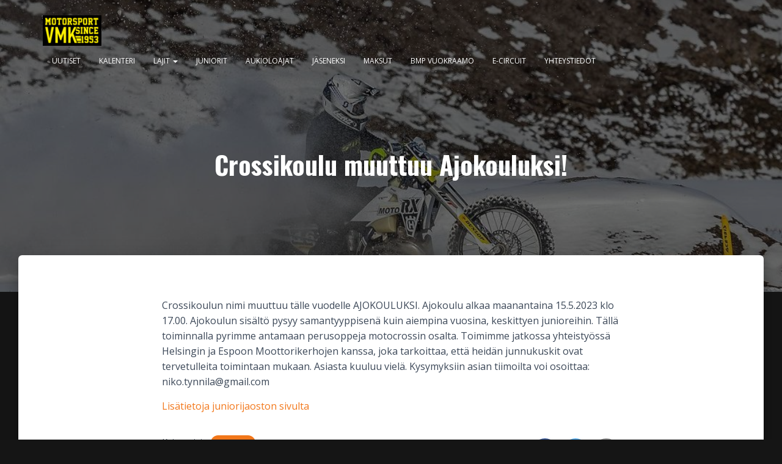

--- FILE ---
content_type: text/html; charset=UTF-8
request_url: https://www.vantaanmoottorikerho.fi/2023/05/05/crossikoulu-muuttuu-ajokouluksi/
body_size: 13593
content:
<!DOCTYPE html>
<html lang="fi">

<head>
	<meta charset='UTF-8'>
	<meta name="viewport" content="width=device-width, initial-scale=1">
	<link rel="profile" href="http://gmpg.org/xfn/11">
		<title>Crossikoulu muuttuu Ajokouluksi! &#8211; Vantaan Moottorikerho</title>
<meta name='robots' content='max-image-preview:large' />
	<style>img:is([sizes="auto" i], [sizes^="auto," i]) { contain-intrinsic-size: 3000px 1500px }</style>
	<link rel='dns-prefetch' href='//fonts.googleapis.com' />
<link rel="alternate" type="application/rss+xml" title="Vantaan Moottorikerho &raquo; syöte" href="https://www.vantaanmoottorikerho.fi/feed/" />
<link rel="alternate" type="application/rss+xml" title="Vantaan Moottorikerho &raquo; kommenttien syöte" href="https://www.vantaanmoottorikerho.fi/comments/feed/" />
<script type="text/javascript">
/* <![CDATA[ */
window._wpemojiSettings = {"baseUrl":"https:\/\/s.w.org\/images\/core\/emoji\/16.0.1\/72x72\/","ext":".png","svgUrl":"https:\/\/s.w.org\/images\/core\/emoji\/16.0.1\/svg\/","svgExt":".svg","source":{"concatemoji":"https:\/\/www.vantaanmoottorikerho.fi\/wp-includes\/js\/wp-emoji-release.min.js?ver=6.8.3"}};
/*! This file is auto-generated */
!function(s,n){var o,i,e;function c(e){try{var t={supportTests:e,timestamp:(new Date).valueOf()};sessionStorage.setItem(o,JSON.stringify(t))}catch(e){}}function p(e,t,n){e.clearRect(0,0,e.canvas.width,e.canvas.height),e.fillText(t,0,0);var t=new Uint32Array(e.getImageData(0,0,e.canvas.width,e.canvas.height).data),a=(e.clearRect(0,0,e.canvas.width,e.canvas.height),e.fillText(n,0,0),new Uint32Array(e.getImageData(0,0,e.canvas.width,e.canvas.height).data));return t.every(function(e,t){return e===a[t]})}function u(e,t){e.clearRect(0,0,e.canvas.width,e.canvas.height),e.fillText(t,0,0);for(var n=e.getImageData(16,16,1,1),a=0;a<n.data.length;a++)if(0!==n.data[a])return!1;return!0}function f(e,t,n,a){switch(t){case"flag":return n(e,"\ud83c\udff3\ufe0f\u200d\u26a7\ufe0f","\ud83c\udff3\ufe0f\u200b\u26a7\ufe0f")?!1:!n(e,"\ud83c\udde8\ud83c\uddf6","\ud83c\udde8\u200b\ud83c\uddf6")&&!n(e,"\ud83c\udff4\udb40\udc67\udb40\udc62\udb40\udc65\udb40\udc6e\udb40\udc67\udb40\udc7f","\ud83c\udff4\u200b\udb40\udc67\u200b\udb40\udc62\u200b\udb40\udc65\u200b\udb40\udc6e\u200b\udb40\udc67\u200b\udb40\udc7f");case"emoji":return!a(e,"\ud83e\udedf")}return!1}function g(e,t,n,a){var r="undefined"!=typeof WorkerGlobalScope&&self instanceof WorkerGlobalScope?new OffscreenCanvas(300,150):s.createElement("canvas"),o=r.getContext("2d",{willReadFrequently:!0}),i=(o.textBaseline="top",o.font="600 32px Arial",{});return e.forEach(function(e){i[e]=t(o,e,n,a)}),i}function t(e){var t=s.createElement("script");t.src=e,t.defer=!0,s.head.appendChild(t)}"undefined"!=typeof Promise&&(o="wpEmojiSettingsSupports",i=["flag","emoji"],n.supports={everything:!0,everythingExceptFlag:!0},e=new Promise(function(e){s.addEventListener("DOMContentLoaded",e,{once:!0})}),new Promise(function(t){var n=function(){try{var e=JSON.parse(sessionStorage.getItem(o));if("object"==typeof e&&"number"==typeof e.timestamp&&(new Date).valueOf()<e.timestamp+604800&&"object"==typeof e.supportTests)return e.supportTests}catch(e){}return null}();if(!n){if("undefined"!=typeof Worker&&"undefined"!=typeof OffscreenCanvas&&"undefined"!=typeof URL&&URL.createObjectURL&&"undefined"!=typeof Blob)try{var e="postMessage("+g.toString()+"("+[JSON.stringify(i),f.toString(),p.toString(),u.toString()].join(",")+"));",a=new Blob([e],{type:"text/javascript"}),r=new Worker(URL.createObjectURL(a),{name:"wpTestEmojiSupports"});return void(r.onmessage=function(e){c(n=e.data),r.terminate(),t(n)})}catch(e){}c(n=g(i,f,p,u))}t(n)}).then(function(e){for(var t in e)n.supports[t]=e[t],n.supports.everything=n.supports.everything&&n.supports[t],"flag"!==t&&(n.supports.everythingExceptFlag=n.supports.everythingExceptFlag&&n.supports[t]);n.supports.everythingExceptFlag=n.supports.everythingExceptFlag&&!n.supports.flag,n.DOMReady=!1,n.readyCallback=function(){n.DOMReady=!0}}).then(function(){return e}).then(function(){var e;n.supports.everything||(n.readyCallback(),(e=n.source||{}).concatemoji?t(e.concatemoji):e.wpemoji&&e.twemoji&&(t(e.twemoji),t(e.wpemoji)))}))}((window,document),window._wpemojiSettings);
/* ]]> */
</script>
<style id='wp-emoji-styles-inline-css' type='text/css'>

	img.wp-smiley, img.emoji {
		display: inline !important;
		border: none !important;
		box-shadow: none !important;
		height: 1em !important;
		width: 1em !important;
		margin: 0 0.07em !important;
		vertical-align: -0.1em !important;
		background: none !important;
		padding: 0 !important;
	}
</style>
<link rel='stylesheet' id='wp-block-library-css' href='https://www.vantaanmoottorikerho.fi/wp-includes/css/dist/block-library/style.min.css?ver=6.8.3' type='text/css' media='all' />
<style id='classic-theme-styles-inline-css' type='text/css'>
/*! This file is auto-generated */
.wp-block-button__link{color:#fff;background-color:#32373c;border-radius:9999px;box-shadow:none;text-decoration:none;padding:calc(.667em + 2px) calc(1.333em + 2px);font-size:1.125em}.wp-block-file__button{background:#32373c;color:#fff;text-decoration:none}
</style>
<style id='global-styles-inline-css' type='text/css'>
:root{--wp--preset--aspect-ratio--square: 1;--wp--preset--aspect-ratio--4-3: 4/3;--wp--preset--aspect-ratio--3-4: 3/4;--wp--preset--aspect-ratio--3-2: 3/2;--wp--preset--aspect-ratio--2-3: 2/3;--wp--preset--aspect-ratio--16-9: 16/9;--wp--preset--aspect-ratio--9-16: 9/16;--wp--preset--color--black: #000000;--wp--preset--color--cyan-bluish-gray: #abb8c3;--wp--preset--color--white: #ffffff;--wp--preset--color--pale-pink: #f78da7;--wp--preset--color--vivid-red: #cf2e2e;--wp--preset--color--luminous-vivid-orange: #ff6900;--wp--preset--color--luminous-vivid-amber: #fcb900;--wp--preset--color--light-green-cyan: #7bdcb5;--wp--preset--color--vivid-green-cyan: #00d084;--wp--preset--color--pale-cyan-blue: #8ed1fc;--wp--preset--color--vivid-cyan-blue: #0693e3;--wp--preset--color--vivid-purple: #9b51e0;--wp--preset--color--accent: #f2771a;--wp--preset--color--background-color: #151515;--wp--preset--color--header-gradient: #a81d84;--wp--preset--gradient--vivid-cyan-blue-to-vivid-purple: linear-gradient(135deg,rgba(6,147,227,1) 0%,rgb(155,81,224) 100%);--wp--preset--gradient--light-green-cyan-to-vivid-green-cyan: linear-gradient(135deg,rgb(122,220,180) 0%,rgb(0,208,130) 100%);--wp--preset--gradient--luminous-vivid-amber-to-luminous-vivid-orange: linear-gradient(135deg,rgba(252,185,0,1) 0%,rgba(255,105,0,1) 100%);--wp--preset--gradient--luminous-vivid-orange-to-vivid-red: linear-gradient(135deg,rgba(255,105,0,1) 0%,rgb(207,46,46) 100%);--wp--preset--gradient--very-light-gray-to-cyan-bluish-gray: linear-gradient(135deg,rgb(238,238,238) 0%,rgb(169,184,195) 100%);--wp--preset--gradient--cool-to-warm-spectrum: linear-gradient(135deg,rgb(74,234,220) 0%,rgb(151,120,209) 20%,rgb(207,42,186) 40%,rgb(238,44,130) 60%,rgb(251,105,98) 80%,rgb(254,248,76) 100%);--wp--preset--gradient--blush-light-purple: linear-gradient(135deg,rgb(255,206,236) 0%,rgb(152,150,240) 100%);--wp--preset--gradient--blush-bordeaux: linear-gradient(135deg,rgb(254,205,165) 0%,rgb(254,45,45) 50%,rgb(107,0,62) 100%);--wp--preset--gradient--luminous-dusk: linear-gradient(135deg,rgb(255,203,112) 0%,rgb(199,81,192) 50%,rgb(65,88,208) 100%);--wp--preset--gradient--pale-ocean: linear-gradient(135deg,rgb(255,245,203) 0%,rgb(182,227,212) 50%,rgb(51,167,181) 100%);--wp--preset--gradient--electric-grass: linear-gradient(135deg,rgb(202,248,128) 0%,rgb(113,206,126) 100%);--wp--preset--gradient--midnight: linear-gradient(135deg,rgb(2,3,129) 0%,rgb(40,116,252) 100%);--wp--preset--font-size--small: 13px;--wp--preset--font-size--medium: 20px;--wp--preset--font-size--large: 36px;--wp--preset--font-size--x-large: 42px;--wp--preset--spacing--20: 0.44rem;--wp--preset--spacing--30: 0.67rem;--wp--preset--spacing--40: 1rem;--wp--preset--spacing--50: 1.5rem;--wp--preset--spacing--60: 2.25rem;--wp--preset--spacing--70: 3.38rem;--wp--preset--spacing--80: 5.06rem;--wp--preset--shadow--natural: 6px 6px 9px rgba(0, 0, 0, 0.2);--wp--preset--shadow--deep: 12px 12px 50px rgba(0, 0, 0, 0.4);--wp--preset--shadow--sharp: 6px 6px 0px rgba(0, 0, 0, 0.2);--wp--preset--shadow--outlined: 6px 6px 0px -3px rgba(255, 255, 255, 1), 6px 6px rgba(0, 0, 0, 1);--wp--preset--shadow--crisp: 6px 6px 0px rgba(0, 0, 0, 1);}:root :where(.is-layout-flow) > :first-child{margin-block-start: 0;}:root :where(.is-layout-flow) > :last-child{margin-block-end: 0;}:root :where(.is-layout-flow) > *{margin-block-start: 24px;margin-block-end: 0;}:root :where(.is-layout-constrained) > :first-child{margin-block-start: 0;}:root :where(.is-layout-constrained) > :last-child{margin-block-end: 0;}:root :where(.is-layout-constrained) > *{margin-block-start: 24px;margin-block-end: 0;}:root :where(.is-layout-flex){gap: 24px;}:root :where(.is-layout-grid){gap: 24px;}body .is-layout-flex{display: flex;}.is-layout-flex{flex-wrap: wrap;align-items: center;}.is-layout-flex > :is(*, div){margin: 0;}body .is-layout-grid{display: grid;}.is-layout-grid > :is(*, div){margin: 0;}.has-black-color{color: var(--wp--preset--color--black) !important;}.has-cyan-bluish-gray-color{color: var(--wp--preset--color--cyan-bluish-gray) !important;}.has-white-color{color: var(--wp--preset--color--white) !important;}.has-pale-pink-color{color: var(--wp--preset--color--pale-pink) !important;}.has-vivid-red-color{color: var(--wp--preset--color--vivid-red) !important;}.has-luminous-vivid-orange-color{color: var(--wp--preset--color--luminous-vivid-orange) !important;}.has-luminous-vivid-amber-color{color: var(--wp--preset--color--luminous-vivid-amber) !important;}.has-light-green-cyan-color{color: var(--wp--preset--color--light-green-cyan) !important;}.has-vivid-green-cyan-color{color: var(--wp--preset--color--vivid-green-cyan) !important;}.has-pale-cyan-blue-color{color: var(--wp--preset--color--pale-cyan-blue) !important;}.has-vivid-cyan-blue-color{color: var(--wp--preset--color--vivid-cyan-blue) !important;}.has-vivid-purple-color{color: var(--wp--preset--color--vivid-purple) !important;}.has-accent-color{color: var(--wp--preset--color--accent) !important;}.has-background-color-color{color: var(--wp--preset--color--background-color) !important;}.has-header-gradient-color{color: var(--wp--preset--color--header-gradient) !important;}.has-black-background-color{background-color: var(--wp--preset--color--black) !important;}.has-cyan-bluish-gray-background-color{background-color: var(--wp--preset--color--cyan-bluish-gray) !important;}.has-white-background-color{background-color: var(--wp--preset--color--white) !important;}.has-pale-pink-background-color{background-color: var(--wp--preset--color--pale-pink) !important;}.has-vivid-red-background-color{background-color: var(--wp--preset--color--vivid-red) !important;}.has-luminous-vivid-orange-background-color{background-color: var(--wp--preset--color--luminous-vivid-orange) !important;}.has-luminous-vivid-amber-background-color{background-color: var(--wp--preset--color--luminous-vivid-amber) !important;}.has-light-green-cyan-background-color{background-color: var(--wp--preset--color--light-green-cyan) !important;}.has-vivid-green-cyan-background-color{background-color: var(--wp--preset--color--vivid-green-cyan) !important;}.has-pale-cyan-blue-background-color{background-color: var(--wp--preset--color--pale-cyan-blue) !important;}.has-vivid-cyan-blue-background-color{background-color: var(--wp--preset--color--vivid-cyan-blue) !important;}.has-vivid-purple-background-color{background-color: var(--wp--preset--color--vivid-purple) !important;}.has-accent-background-color{background-color: var(--wp--preset--color--accent) !important;}.has-background-color-background-color{background-color: var(--wp--preset--color--background-color) !important;}.has-header-gradient-background-color{background-color: var(--wp--preset--color--header-gradient) !important;}.has-black-border-color{border-color: var(--wp--preset--color--black) !important;}.has-cyan-bluish-gray-border-color{border-color: var(--wp--preset--color--cyan-bluish-gray) !important;}.has-white-border-color{border-color: var(--wp--preset--color--white) !important;}.has-pale-pink-border-color{border-color: var(--wp--preset--color--pale-pink) !important;}.has-vivid-red-border-color{border-color: var(--wp--preset--color--vivid-red) !important;}.has-luminous-vivid-orange-border-color{border-color: var(--wp--preset--color--luminous-vivid-orange) !important;}.has-luminous-vivid-amber-border-color{border-color: var(--wp--preset--color--luminous-vivid-amber) !important;}.has-light-green-cyan-border-color{border-color: var(--wp--preset--color--light-green-cyan) !important;}.has-vivid-green-cyan-border-color{border-color: var(--wp--preset--color--vivid-green-cyan) !important;}.has-pale-cyan-blue-border-color{border-color: var(--wp--preset--color--pale-cyan-blue) !important;}.has-vivid-cyan-blue-border-color{border-color: var(--wp--preset--color--vivid-cyan-blue) !important;}.has-vivid-purple-border-color{border-color: var(--wp--preset--color--vivid-purple) !important;}.has-accent-border-color{border-color: var(--wp--preset--color--accent) !important;}.has-background-color-border-color{border-color: var(--wp--preset--color--background-color) !important;}.has-header-gradient-border-color{border-color: var(--wp--preset--color--header-gradient) !important;}.has-vivid-cyan-blue-to-vivid-purple-gradient-background{background: var(--wp--preset--gradient--vivid-cyan-blue-to-vivid-purple) !important;}.has-light-green-cyan-to-vivid-green-cyan-gradient-background{background: var(--wp--preset--gradient--light-green-cyan-to-vivid-green-cyan) !important;}.has-luminous-vivid-amber-to-luminous-vivid-orange-gradient-background{background: var(--wp--preset--gradient--luminous-vivid-amber-to-luminous-vivid-orange) !important;}.has-luminous-vivid-orange-to-vivid-red-gradient-background{background: var(--wp--preset--gradient--luminous-vivid-orange-to-vivid-red) !important;}.has-very-light-gray-to-cyan-bluish-gray-gradient-background{background: var(--wp--preset--gradient--very-light-gray-to-cyan-bluish-gray) !important;}.has-cool-to-warm-spectrum-gradient-background{background: var(--wp--preset--gradient--cool-to-warm-spectrum) !important;}.has-blush-light-purple-gradient-background{background: var(--wp--preset--gradient--blush-light-purple) !important;}.has-blush-bordeaux-gradient-background{background: var(--wp--preset--gradient--blush-bordeaux) !important;}.has-luminous-dusk-gradient-background{background: var(--wp--preset--gradient--luminous-dusk) !important;}.has-pale-ocean-gradient-background{background: var(--wp--preset--gradient--pale-ocean) !important;}.has-electric-grass-gradient-background{background: var(--wp--preset--gradient--electric-grass) !important;}.has-midnight-gradient-background{background: var(--wp--preset--gradient--midnight) !important;}.has-small-font-size{font-size: var(--wp--preset--font-size--small) !important;}.has-medium-font-size{font-size: var(--wp--preset--font-size--medium) !important;}.has-large-font-size{font-size: var(--wp--preset--font-size--large) !important;}.has-x-large-font-size{font-size: var(--wp--preset--font-size--x-large) !important;}
:root :where(.wp-block-pullquote){font-size: 1.5em;line-height: 1.6;}
</style>
<link rel='stylesheet' id='hestia-clients-bar-css' href='https://www.vantaanmoottorikerho.fi/wp-content/plugins/themeisle-companion/obfx_modules/companion-legacy/assets/css/hestia/clients-bar.css?ver=3.0.3' type='text/css' media='all' />
<link rel='stylesheet' id='bootstrap-css' href='https://www.vantaanmoottorikerho.fi/wp-content/themes/hestia/assets/bootstrap/css/bootstrap.min.css?ver=1.0.2' type='text/css' media='all' />
<link rel='stylesheet' id='hestia-font-sizes-css' href='https://www.vantaanmoottorikerho.fi/wp-content/themes/hestia/assets/css/font-sizes.min.css?ver=3.0.29' type='text/css' media='all' />
<link rel='stylesheet' id='hestia_style-css' href='https://www.vantaanmoottorikerho.fi/wp-content/themes/hestia/style.min.css?ver=3.0.29' type='text/css' media='all' />
<style id='hestia_style-inline-css' type='text/css'>
.hestia-top-bar,.hestia-top-bar .widget.widget_shopping_cart .cart_list{background-color:#363537}.hestia-top-bar .widget .label-floating input[type=search]:-webkit-autofill{-webkit-box-shadow:inset 0 0 0 9999px #363537}.hestia-top-bar,.hestia-top-bar .widget .label-floating input[type=search],.hestia-top-bar .widget.widget_search form.form-group:before,.hestia-top-bar .widget.widget_product_search form.form-group:before,.hestia-top-bar .widget.widget_shopping_cart:before{color:#fff}.hestia-top-bar .widget .label-floating input[type=search]{-webkit-text-fill-color:#fff !important}.hestia-top-bar div.widget.widget_shopping_cart:before,.hestia-top-bar .widget.widget_product_search form.form-group:before,.hestia-top-bar .widget.widget_search form.form-group:before{background-color:#fff}.hestia-top-bar a,.hestia-top-bar .top-bar-nav li a{color:#fff}.hestia-top-bar ul li a[href*="mailto:"]:before,.hestia-top-bar ul li a[href*="tel:"]:before{background-color:#fff}.hestia-top-bar a:hover,.hestia-top-bar .top-bar-nav li a:hover{color:#eee}.hestia-top-bar ul li:hover a[href*="mailto:"]:before,.hestia-top-bar ul li:hover a[href*="tel:"]:before{background-color:#eee}
a,.navbar .dropdown-menu li:hover>a,.navbar .dropdown-menu li:focus>a,.navbar .dropdown-menu li:active>a,.navbar .navbar-nav>li .dropdown-menu li:hover>a,body:not(.home) .navbar-default .navbar-nav>.active:not(.btn)>a,body:not(.home) .navbar-default .navbar-nav>.active:not(.btn)>a:hover,body:not(.home) .navbar-default .navbar-nav>.active:not(.btn)>a:focus,a:hover,.card-blog a.moretag:hover,.card-blog a.more-link:hover,.widget a:hover,.has-text-color.has-accent-color,p.has-text-color a{color:#f2771a}.svg-text-color{fill:#f2771a}.pagination span.current,.pagination span.current:focus,.pagination span.current:hover{border-color:#f2771a}button,button:hover,.woocommerce .track_order button[type="submit"],.woocommerce .track_order button[type="submit"]:hover,div.wpforms-container .wpforms-form button[type=submit].wpforms-submit,div.wpforms-container .wpforms-form button[type=submit].wpforms-submit:hover,input[type="button"],input[type="button"]:hover,input[type="submit"],input[type="submit"]:hover,input#searchsubmit,.pagination span.current,.pagination span.current:focus,.pagination span.current:hover,.btn.btn-primary,.btn.btn-primary:link,.btn.btn-primary:hover,.btn.btn-primary:focus,.btn.btn-primary:active,.btn.btn-primary.active,.btn.btn-primary.active:focus,.btn.btn-primary.active:hover,.btn.btn-primary:active:hover,.btn.btn-primary:active:focus,.btn.btn-primary:active:hover,.hestia-sidebar-open.btn.btn-rose,.hestia-sidebar-close.btn.btn-rose,.hestia-sidebar-open.btn.btn-rose:hover,.hestia-sidebar-close.btn.btn-rose:hover,.hestia-sidebar-open.btn.btn-rose:focus,.hestia-sidebar-close.btn.btn-rose:focus,.label.label-primary,.hestia-work .portfolio-item:nth-child(6n+1) .label,.nav-cart .nav-cart-content .widget .buttons .button,.has-accent-background-color[class*="has-background"]{background-color:#f2771a}@media(max-width:768px){.navbar-default .navbar-nav>li>a:hover,.navbar-default .navbar-nav>li>a:focus,.navbar .navbar-nav .dropdown .dropdown-menu li a:hover,.navbar .navbar-nav .dropdown .dropdown-menu li a:focus,.navbar button.navbar-toggle:hover,.navbar .navbar-nav li:hover>a i{color:#f2771a}}body:not(.woocommerce-page) button:not([class^="fl-"]):not(.hestia-scroll-to-top):not(.navbar-toggle):not(.close),body:not(.woocommerce-page) .button:not([class^="fl-"]):not(hestia-scroll-to-top):not(.navbar-toggle):not(.add_to_cart_button):not(.product_type_grouped):not(.product_type_external),div.wpforms-container .wpforms-form button[type=submit].wpforms-submit,input[type="submit"],input[type="button"],.btn.btn-primary,.widget_product_search button[type="submit"],.hestia-sidebar-open.btn.btn-rose,.hestia-sidebar-close.btn.btn-rose,.everest-forms button[type=submit].everest-forms-submit-button{-webkit-box-shadow:0 2px 2px 0 rgba(242,119,26,0.14),0 3px 1px -2px rgba(242,119,26,0.2),0 1px 5px 0 rgba(242,119,26,0.12);box-shadow:0 2px 2px 0 rgba(242,119,26,0.14),0 3px 1px -2px rgba(242,119,26,0.2),0 1px 5px 0 rgba(242,119,26,0.12)}.card .header-primary,.card .content-primary,.everest-forms button[type=submit].everest-forms-submit-button{background:#f2771a}body:not(.woocommerce-page) .button:not([class^="fl-"]):not(.hestia-scroll-to-top):not(.navbar-toggle):not(.add_to_cart_button):hover,body:not(.woocommerce-page) button:not([class^="fl-"]):not(.hestia-scroll-to-top):not(.navbar-toggle):not(.close):hover,div.wpforms-container .wpforms-form button[type=submit].wpforms-submit:hover,input[type="submit"]:hover,input[type="button"]:hover,input#searchsubmit:hover,.widget_product_search button[type="submit"]:hover,.pagination span.current,.btn.btn-primary:hover,.btn.btn-primary:focus,.btn.btn-primary:active,.btn.btn-primary.active,.btn.btn-primary:active:focus,.btn.btn-primary:active:hover,.hestia-sidebar-open.btn.btn-rose:hover,.hestia-sidebar-close.btn.btn-rose:hover,.pagination span.current:hover,.everest-forms button[type=submit].everest-forms-submit-button:hover,.everest-forms button[type=submit].everest-forms-submit-button:focus,.everest-forms button[type=submit].everest-forms-submit-button:active{-webkit-box-shadow:0 14px 26px -12px rgba(242,119,26,0.42),0 4px 23px 0 rgba(0,0,0,0.12),0 8px 10px -5px rgba(242,119,26,0.2);box-shadow:0 14px 26px -12px rgba(242,119,26,0.42),0 4px 23px 0 rgba(0,0,0,0.12),0 8px 10px -5px rgba(242,119,26,0.2);color:#fff}.form-group.is-focused .form-control{background-image:-webkit-gradient(linear,left top,left bottom,from(#f2771a),to(#f2771a)),-webkit-gradient(linear,left top,left bottom,from(#d2d2d2),to(#d2d2d2));background-image:-webkit-linear-gradient(linear,left top,left bottom,from(#f2771a),to(#f2771a)),-webkit-linear-gradient(linear,left top,left bottom,from(#d2d2d2),to(#d2d2d2));background-image:linear-gradient(linear,left top,left bottom,from(#f2771a),to(#f2771a)),linear-gradient(linear,left top,left bottom,from(#d2d2d2),to(#d2d2d2))}.navbar:not(.navbar-transparent) li:not(.btn):hover>a,.navbar li.on-section:not(.btn)>a,.navbar.full-screen-menu.navbar-transparent li:not(.btn):hover>a,.navbar.full-screen-menu .navbar-toggle:hover,.navbar:not(.navbar-transparent) .nav-cart:hover,.navbar:not(.navbar-transparent) .hestia-toggle-search:hover{color:#f2771a}.header-filter-gradient{background:linear-gradient(45deg,rgba(168,29,132,1) 0,rgb(234,57,111) 100%)}.has-text-color.has-header-gradient-color{color:#a81d84}.has-header-gradient-background-color[class*="has-background"]{background-color:#a81d84}.has-text-color.has-background-color-color{color:#151515}.has-background-color-background-color[class*="has-background"]{background-color:#151515}
.btn.btn-primary:not(.colored-button):not(.btn-left):not(.btn-right):not(.btn-just-icon):not(.menu-item),input[type="submit"]:not(.search-submit),body:not(.woocommerce-account) .woocommerce .button.woocommerce-Button,.woocommerce .product button.button,.woocommerce .product button.button.alt,.woocommerce .product #respond input#submit,.woocommerce-cart .blog-post .woocommerce .cart-collaterals .cart_totals .checkout-button,.woocommerce-checkout #payment #place_order,.woocommerce-account.woocommerce-page button.button,.woocommerce .track_order button[type="submit"],.nav-cart .nav-cart-content .widget .buttons .button,.woocommerce a.button.wc-backward,body.woocommerce .wccm-catalog-item a.button,body.woocommerce a.wccm-button.button,form.woocommerce-form-coupon button.button,div.wpforms-container .wpforms-form button[type=submit].wpforms-submit,div.woocommerce a.button.alt,div.woocommerce table.my_account_orders .button,.btn.colored-button,.btn.btn-left,.btn.btn-right,.btn:not(.colored-button):not(.btn-left):not(.btn-right):not(.btn-just-icon):not(.menu-item):not(.hestia-sidebar-open):not(.hestia-sidebar-close){padding-top:15px;padding-bottom:15px;padding-left:33px;padding-right:33px}
.btn.btn-primary:not(.colored-button):not(.btn-left):not(.btn-right):not(.btn-just-icon):not(.menu-item),input[type="submit"]:not(.search-submit),body:not(.woocommerce-account) .woocommerce .button.woocommerce-Button,.woocommerce .product button.button,.woocommerce .product button.button.alt,.woocommerce .product #respond input#submit,.woocommerce-cart .blog-post .woocommerce .cart-collaterals .cart_totals .checkout-button,.woocommerce-checkout #payment #place_order,.woocommerce-account.woocommerce-page button.button,.woocommerce .track_order button[type="submit"],.nav-cart .nav-cart-content .widget .buttons .button,.woocommerce a.button.wc-backward,body.woocommerce .wccm-catalog-item a.button,body.woocommerce a.wccm-button.button,form.woocommerce-form-coupon button.button,div.wpforms-container .wpforms-form button[type=submit].wpforms-submit,div.woocommerce a.button.alt,div.woocommerce table.my_account_orders .button,input[type="submit"].search-submit,.hestia-view-cart-wrapper .added_to_cart.wc-forward,.woocommerce-product-search button,.woocommerce-cart .actions .button,#secondary div[id^=woocommerce_price_filter] .button,.woocommerce div[id^=woocommerce_widget_cart].widget .buttons .button,.searchform input[type=submit],.searchform button,.search-form:not(.media-toolbar-primary) input[type=submit],.search-form:not(.media-toolbar-primary) button,.woocommerce-product-search input[type=submit],.btn.colored-button,.btn.btn-left,.btn.btn-right,.btn:not(.colored-button):not(.btn-left):not(.btn-right):not(.btn-just-icon):not(.menu-item):not(.hestia-sidebar-open):not(.hestia-sidebar-close){border-radius:5px}
h1,h2,h3,h4,h5,h6,.hestia-title,.hestia-title.title-in-content,p.meta-in-content,.info-title,.card-title,.page-header.header-small .hestia-title,.page-header.header-small .title,.widget h5,.hestia-title,.title,.footer-brand,.footer-big h4,.footer-big h5,.media .media-heading,.carousel h1.hestia-title,.carousel h2.title,.carousel span.sub-title,.hestia-about h1,.hestia-about h2,.hestia-about h3,.hestia-about h4,.hestia-about h5{font-family:Oswald}body,ul,.tooltip-inner{font-family:Open Sans}
@media(min-width:769px){.page-header.header-small .hestia-title,.page-header.header-small .title,h1.hestia-title.title-in-content,.main article.section .has-title-font-size{font-size:42px}}@media(min-width:769px){.single-post-wrap,.page-content-wrap,.single-post-wrap ul,.page-content-wrap ul,.single-post-wrap ol,.page-content-wrap ol,.single-post-wrap dl,.page-content-wrap dl,.single-post-wrap table,.page-content-wrap table,.page-template-template-fullwidth article,.main article.section .has-body-font-size{font-size:16px}}@media(min-width:769px){section.hestia-team p.card-description,section.hestia-pricing p.text-gray,section.hestia-testimonials p.card-description,section.hestia-blogs p.card-description,.section.related-posts p.card-description,.hestia-contact p,section.hestia-features .hestia-info p,section.hestia-shop .card-description p{font-size:14px}section.hestia-shop h6.category,section.hestia-work .label-primary,section.hestia-team h6.category,section.hestia-pricing .card-pricing h6.category,section.hestia-testimonials h6.category,section.hestia-blogs h6.category,.section.related-posts h6.category{font-size:12px}}
</style>
<link rel='stylesheet' id='hestia-google-font-oswald-css' href='//fonts.googleapis.com/css?family=Oswald%3A300%2C400%2C500%2C700&#038;subset=latin&#038;ver=6.8.3' type='text/css' media='all' />
<link rel='stylesheet' id='hestia-google-font-open-sans-css' href='//fonts.googleapis.com/css?family=Open+Sans%3A300%2C400%2C500%2C700&#038;subset=latin&#038;ver=6.8.3' type='text/css' media='all' />
<link rel='stylesheet' id='slb_core-css' href='https://www.vantaanmoottorikerho.fi/wp-content/plugins/simple-lightbox/client/css/app.css?ver=2.9.4' type='text/css' media='all' />
<script type="text/javascript" src="https://www.vantaanmoottorikerho.fi/wp-includes/js/jquery/jquery.min.js?ver=3.7.1" id="jquery-core-js"></script>
<script type="text/javascript" src="https://www.vantaanmoottorikerho.fi/wp-includes/js/jquery/jquery-migrate.min.js?ver=3.4.1" id="jquery-migrate-js"></script>
<script type="text/javascript" src="https://www.vantaanmoottorikerho.fi/wp-content/plugins/sticky-menu-or-anything-on-scroll/assets/js/jq-sticky-anything.min.js?ver=2.1.1" id="stickyAnythingLib-js"></script>
<link rel="https://api.w.org/" href="https://www.vantaanmoottorikerho.fi/wp-json/" /><link rel="alternate" title="JSON" type="application/json" href="https://www.vantaanmoottorikerho.fi/wp-json/wp/v2/posts/1265" /><link rel="EditURI" type="application/rsd+xml" title="RSD" href="https://www.vantaanmoottorikerho.fi/xmlrpc.php?rsd" />
<meta name="generator" content="WordPress 6.8.3" />
<link rel="canonical" href="https://www.vantaanmoottorikerho.fi/2023/05/05/crossikoulu-muuttuu-ajokouluksi/" />
<link rel='shortlink' href='https://www.vantaanmoottorikerho.fi/?p=1265' />
<link rel="alternate" title="oEmbed (JSON)" type="application/json+oembed" href="https://www.vantaanmoottorikerho.fi/wp-json/oembed/1.0/embed?url=https%3A%2F%2Fwww.vantaanmoottorikerho.fi%2F2023%2F05%2F05%2Fcrossikoulu-muuttuu-ajokouluksi%2F" />
<link rel="alternate" title="oEmbed (XML)" type="text/xml+oembed" href="https://www.vantaanmoottorikerho.fi/wp-json/oembed/1.0/embed?url=https%3A%2F%2Fwww.vantaanmoottorikerho.fi%2F2023%2F05%2F05%2Fcrossikoulu-muuttuu-ajokouluksi%2F&#038;format=xml" />
<script>
jQuery( document ).ready(function() {
 transparentHeader ();
});

jQuery(window).on('scroll', function() {
 transparentHeader ();
});

function transparentHeader () {
     if (jQuery(window).scrollTop() === 0) {
        jQuery('body:not(.home) .navbar-default').removeClass('navbar-not-transparent').addClass('navbar-transparent');
    } else {
        jQuery('body:not(.home) .navbar-default').removeClass('navbar-transparent').addClass('navbar-not-transparent');
    }
}
</script>

<div id="fb-root"></div>
<script async defer crossorigin="anonymous" src="https://connect.facebook.net/en_GB/sdk.js#xfbml=1&version=v16.0" nonce="g9L5Z6XU"></script><style type="text/css" id="custom-background-css">
body.custom-background { background-color: #151515; }
</style>
	<link rel="icon" href="https://www.vantaanmoottorikerho.fi/wp-content/uploads/2023/04/cropped-vmk-favicon-1-32x32.png" sizes="32x32" />
<link rel="icon" href="https://www.vantaanmoottorikerho.fi/wp-content/uploads/2023/04/cropped-vmk-favicon-1-192x192.png" sizes="192x192" />
<link rel="apple-touch-icon" href="https://www.vantaanmoottorikerho.fi/wp-content/uploads/2023/04/cropped-vmk-favicon-1-180x180.png" />
<meta name="msapplication-TileImage" content="https://www.vantaanmoottorikerho.fi/wp-content/uploads/2023/04/cropped-vmk-favicon-1-270x270.png" />
		<style type="text/css" id="wp-custom-css">
			@media {
	/**Navbar when scrolled and not transparent**/
.navbar{
background-color: #151515; !important;
color: white; !important;
}
	
.blog-post {
font-weight: 400;
}	
	
	.author {
    display: none;
}
	
.hestia-blogs .card-description  {
    font-size: 15px; 
		color: #000; 
	font-family: 'Open Sans', sans-serif;
	font-weight: 400;
}
	
	.hestia-blogs .card-description {
box-shadow: 0px 0px 25px rgba(0,0,0, 0.07);
background-color: #ffffff;
border-color: rgba(0,0,0,0.08);
}
	
	.hestia-blogs .card-description {
padding: 40px 40px 15px 40px;
margin-bottom: 20px;
background: #ffffff;
border: 1px solid rgba(0,0,0,0.08);
}
	
	.hestia-blogs h6.category {
    display: none;
}
	
	.page-id-124 .header-filter {
    background-image: url(/wp-content/uploads/2023/09/vmk-enduro-header-e1694584425507.jpg) !important;
}
	
		.page-id-1517 .header-filter {
    background-image: url(/wp-content/uploads/2023/09/vmk-enduro-70-header.jpg) !important;
}
	
			.page-id-1569 .header-filter {
    background-image: url(/wp-content/uploads/2022/01/cropped-20210611-20210611-BM0I9629.jpg) !important;
}
	
			.page-id-2080 .header-filter {
    background-image: url(/wp-content/uploads/2024/05/2024-05-09-_1.jpeg) !important;
}
	
		.page-id-2061 .header-filter {
    background-image: url(/wp-content/uploads/2024/05/2024-05-09-_6.jpeg) !important;
}

			.page-id-2245 .header-filter {
    background-image: url(/wp-content/uploads/2024/07/talaria-e-circuit-5.jpg) !important;
}
	
				.page-id-2303 .header-filter {
    background-image: url(/wp-content/uploads/2024/08/team–20xx_3.jpg) !important;
}
	
					.page-id-2631 .header-filter {
    background-image: url(/wp-content/uploads/2024/08/team–20xx_3.jpg) !important;
}


					.page-id-745 .header-filter {
    background-image: url(/wp-content/uploads/2024/08/hansis-trial-3.jpg) !important;
}
	
						.page-id-2349 .header-filter {
    background-image: url(/wp-content/uploads/2024/08/hansis-trial-3.jpg) !important;
}
						.page-id-2393 .header-filter {
    background-image: url(/wp-content/uploads/2024/08/hansis-trial-2.jpg) !important;
}
		
	

@media only screen and (max-width: 768px) {
    .navbar-toggle {
        display: block;
    }
    #main-navigation {
        margin-top: 70px;
        padding-bottom: 15px;
    }
    .navbar.navbar-default .navbar-brand {
        color: #fff;
    }
    .header > .navbar, .navbar.navbar-fixed-top .navbar-collapse {
        background-color: #151515;
    }
    .navbar-nav {
        float:none;
    }
    .navbar-collapse.collapse {
        display:none !important;
    }
    .navbar-collapse.collapse.in {
        display:block !important;
    }
    .navbar.hestia_left .navbar-nav {
        display: block;
        width: auto;
        float: none;
    }
    ul#menu-primary-menu li {
        display: block;
        float:none;
    }
    ul#menu-primary-menu li a {
        color: #000; 
    }
    .navbar-toggle-wrapper {
    right: 20px;
        position: absolute;
        top: 25px;
    }
    .navbar.navbar-fixed-top .navbar-collapse {
      max-height: calc(100% - 70px);
        margin-top: 70px;
        overflow-y: auto;
        position: fixed;
        z-index: 9999;
        background: #f2eb5a;
        width: 100%;
        left: 0;
        top: 0;
        margin-left: 0;
        margin-right: 0;
						    color: black !important;
        -webkit-overflow-scrolling: auto;
    }
    .navbar.navbar-transparent>.container {
        padding-top: 25px; !important;
    }
    navbar.navbar-default.navbar-transparent li:not(.btn):hover > a, 
    .navbar.navbar-default.navbar-transparent li:not(.btn):hover > a i, 
    .navbar.navbar-default.navbar-transparent .navbar-toggle:hover, 
    .navbar.navbar-default .responsive-nav-cart a:hover .navbar.navbar-default .navbar-toggle:hover {
        color: #f2eb5a !important;
    }
}

.hestia-clients-bar {  background-color: #151515;
	 padding-top: 20px;
    padding-bottom: 20px;]
}
	
.page-id-40 #twitter-widget-0 {
    max-height: 500px !important;
}
/* 	@media only screen and (max-width:500px){
  .home .header-filter{
     background-image: url("wp-content/uploads/2023/06/mxgp-front-mobile-scaled.jpg") !important;
  } */ 
}
.easy-notification-bar {
	position: fixed;
	bottom: 0;
	left: 0;
	z-index: 999;
}

.easy-notification-bar--sticky {
	top: auto;
}

	.page-id-1993 .main {
    background: #000000 !important;
}

.entry-content, .entry-summary, .page-content {
  hyphens: none !important;
}		</style>
		</head>

<body class="wp-singular post-template-default single single-post postid-1265 single-format-standard custom-background wp-custom-logo wp-theme-hestia blog-post header-layout-default">
		<div class="wrapper post-1265 post type-post status-publish format-standard hentry category-uutiset default ">
		<header class="header ">
			<div style="display: none"></div>		<nav class="navbar navbar-default navbar-fixed-top  hestia_right navbar-not-transparent">
						<div class="container">
				<div class="header-sidebar-wrapper"></div>		<div class="navbar-header">
			<div class="title-logo-wrapper">
				<a class="navbar-brand" href="https://www.vantaanmoottorikerho.fi/"
						title="Vantaan Moottorikerho">
					<img  src="https://www.vantaanmoottorikerho.fi/wp-content/uploads/2022/01/cropped-cropped-vmk_logo_1.png" alt="Vantaan Moottorikerho" width="200" height="104"></a>
			</div>
								<div class="navbar-toggle-wrapper">
						<button type="button" class="navbar-toggle" data-toggle="collapse" data-target="#main-navigation">
				<span class="icon-bar"></span>
				<span class="icon-bar"></span>
				<span class="icon-bar"></span>
				<span class="sr-only">Navigointi päälle/pois</span>
			</button>
					</div>
				</div>
		<div id="main-navigation" class="collapse navbar-collapse"><ul id="menu-paavalikko" class="nav navbar-nav"><li id="menu-item-490" class="menu-item menu-item-type-post_type menu-item-object-page current_page_parent menu-item-490"><a title="Uutiset" href="https://www.vantaanmoottorikerho.fi/uutiset/">Uutiset</a></li>
<li id="menu-item-960" class="menu-item menu-item-type-post_type menu-item-object-page menu-item-960"><a title="Kalenteri" href="https://www.vantaanmoottorikerho.fi/kalenteri/">Kalenteri</a></li>
<li id="menu-item-744" class="menu-item menu-item-type-custom menu-item-object-custom menu-item-has-children menu-item-744 dropdown"><a title="Lajit" href="#" class="dropdown-toggle">Lajit <span class="caret-wrap"><span class="caret"><svg aria-hidden="true" focusable="false" data-prefix="fas" data-icon="chevron-down" class="svg-inline--fa fa-chevron-down fa-w-14" role="img" xmlns="http://www.w3.org/2000/svg" viewBox="0 0 448 512"><path d="M207.029 381.476L12.686 187.132c-9.373-9.373-9.373-24.569 0-33.941l22.667-22.667c9.357-9.357 24.522-9.375 33.901-.04L224 284.505l154.745-154.021c9.379-9.335 24.544-9.317 33.901.04l22.667 22.667c9.373 9.373 9.373 24.569 0 33.941L240.971 381.476c-9.373 9.372-24.569 9.372-33.942 0z"></path></svg></span></span></a>
<ul role="menu" class="dropdown-menu">
	<li id="menu-item-2065" class="menu-item menu-item-type-post_type menu-item-object-page menu-item-has-children menu-item-2065 dropdown dropdown-submenu"><a title="Motocross" href="https://www.vantaanmoottorikerho.fi/jaostot/motocross-2/" class="dropdown-toggle">Motocross <span class="caret-wrap"><span class="caret"><svg aria-hidden="true" focusable="false" data-prefix="fas" data-icon="chevron-down" class="svg-inline--fa fa-chevron-down fa-w-14" role="img" xmlns="http://www.w3.org/2000/svg" viewBox="0 0 448 512"><path d="M207.029 381.476L12.686 187.132c-9.373-9.373-9.373-24.569 0-33.941l22.667-22.667c9.357-9.357 24.522-9.375 33.901-.04L224 284.505l154.745-154.021c9.379-9.335 24.544-9.317 33.901.04l22.667 22.667c9.373 9.373 9.373 24.569 0 33.941L240.971 381.476c-9.373 9.372-24.569 9.372-33.942 0z"></path></svg></span></span></a>
	<ul role="menu" class="dropdown-menu">
		<li id="menu-item-1405" class="menu-item menu-item-type-post_type menu-item-object-page menu-item-1405"><a title="Motocross-tulokset" href="https://www.vantaanmoottorikerho.fi/motocross-tulokset/">Motocross-tulokset</a></li>
		<li id="menu-item-2108" class="menu-item menu-item-type-post_type menu-item-object-page menu-item-2108"><a title="Team 2030" href="https://www.vantaanmoottorikerho.fi/team-2030/">Team 2030</a></li>
	</ul>
</li>
	<li id="menu-item-493" class="menu-item menu-item-type-post_type menu-item-object-page menu-item-has-children menu-item-493 dropdown dropdown-submenu"><a title="Enduro" href="https://www.vantaanmoottorikerho.fi/enduro/" class="dropdown-toggle">Enduro <span class="caret-wrap"><span class="caret"><svg aria-hidden="true" focusable="false" data-prefix="fas" data-icon="chevron-down" class="svg-inline--fa fa-chevron-down fa-w-14" role="img" xmlns="http://www.w3.org/2000/svg" viewBox="0 0 448 512"><path d="M207.029 381.476L12.686 187.132c-9.373-9.373-9.373-24.569 0-33.941l22.667-22.667c9.357-9.357 24.522-9.375 33.901-.04L224 284.505l154.745-154.021c9.379-9.335 24.544-9.317 33.901.04l22.667 22.667c9.373 9.373 9.373 24.569 0 33.941L240.971 381.476c-9.373 9.372-24.569 9.372-33.942 0z"></path></svg></span></span></a>
	<ul role="menu" class="dropdown-menu">
		<li id="menu-item-2650" class="menu-item menu-item-type-post_type menu-item-object-page menu-item-2650"><a title="Enduron valmennusryhmät" href="https://www.vantaanmoottorikerho.fi/team-20xx-2/">Enduron valmennusryhmät</a></li>
		<li id="menu-item-2038" class="menu-item menu-item-type-post_type menu-item-object-page menu-item-2038"><a title="Usein kysyttyä VMK:n endurosta" href="https://www.vantaanmoottorikerho.fi/usein-kysyttya-kysymyksia-ja-vastauksia-vmkn-endurotoiminnasta/">Usein kysyttyä VMK:n endurosta</a></li>
	</ul>
</li>
	<li id="menu-item-2389" class="menu-item menu-item-type-post_type menu-item-object-page menu-item-has-children menu-item-2389 dropdown dropdown-submenu"><a title="Trial" href="https://www.vantaanmoottorikerho.fi/trial/" class="dropdown-toggle">Trial <span class="caret-wrap"><span class="caret"><svg aria-hidden="true" focusable="false" data-prefix="fas" data-icon="chevron-down" class="svg-inline--fa fa-chevron-down fa-w-14" role="img" xmlns="http://www.w3.org/2000/svg" viewBox="0 0 448 512"><path d="M207.029 381.476L12.686 187.132c-9.373-9.373-9.373-24.569 0-33.941l22.667-22.667c9.357-9.357 24.522-9.375 33.901-.04L224 284.505l154.745-154.021c9.379-9.335 24.544-9.317 33.901.04l22.667 22.667c9.373 9.373 9.373 24.569 0 33.941L240.971 381.476c-9.373 9.372-24.569 9.372-33.942 0z"></path></svg></span></span></a>
	<ul role="menu" class="dropdown-menu">
		<li id="menu-item-2398" class="menu-item menu-item-type-post_type menu-item-object-page menu-item-2398"><a title="Mitä on trial?" href="https://www.vantaanmoottorikerho.fi/2393-2/">Mitä on trial?</a></li>
	</ul>
</li>
</ul>
</li>
<li id="menu-item-1279" class="menu-item menu-item-type-post_type menu-item-object-page menu-item-1279"><a title="Juniorit" href="https://www.vantaanmoottorikerho.fi/juniorijaos/">Juniorit</a></li>
<li id="menu-item-1198" class="menu-item menu-item-type-post_type menu-item-object-page menu-item-1198"><a title="Aukioloajat" href="https://www.vantaanmoottorikerho.fi/aukioloajat/">Aukioloajat</a></li>
<li id="menu-item-496" class="menu-item menu-item-type-post_type menu-item-object-page menu-item-496"><a title="Jäseneksi" href="https://www.vantaanmoottorikerho.fi/jaostot/jaseneksi-liittyminen/">Jäseneksi</a></li>
<li id="menu-item-486" class="menu-item menu-item-type-post_type menu-item-object-page menu-item-486"><a title="Maksut" href="https://www.vantaanmoottorikerho.fi/maksut/">Maksut</a></li>
<li id="menu-item-1356" class="menu-item menu-item-type-post_type menu-item-object-page menu-item-1356"><a title="BMP Vuokraamo" href="https://www.vantaanmoottorikerho.fi/bmp-vuokraamo/">BMP Vuokraamo</a></li>
<li id="menu-item-2272" class="menu-item menu-item-type-post_type menu-item-object-page menu-item-2272"><a title="E-CIRCUIT" href="https://www.vantaanmoottorikerho.fi/e-circuit/">E-CIRCUIT</a></li>
<li id="menu-item-485" class="menu-item menu-item-type-post_type menu-item-object-page menu-item-485"><a title="Yhteystiedot" href="https://www.vantaanmoottorikerho.fi/yhteystiedot/">Yhteystiedot</a></li>
</ul></div>			</div>
					</nav>
				</header>
<div id="primary" class="boxed-layout-header page-header header-small" data-parallax="active" ><div class="container"><div class="row"><div class="col-md-10 col-md-offset-1 text-center"><h1 class="hestia-title entry-title">Crossikoulu muuttuu Ajokouluksi!</h1><h4 class="author"><a href="https://www.vantaanmoottorikerho.fi/author/janneleander/" class="vcard author"><strong class="fn">janneleander</strong></a> / <time class="entry-date published" datetime="2023-05-05T19:59:14+03:00" content="2023-05-05">5 toukokuun, 2023</time><time class="updated hestia-hidden" datetime="2023-05-17T20:31:14+03:00">5 toukokuun, 2023</time></h4></div></div></div><div class="header-filter" style="background-image: url(https://www.vantaanmoottorikerho.fi/wp-content/uploads/2023/03/cropped-image-1-1.png);"></div></div>
<div class="main  main-raised ">
	<div class="blog-post blog-post-wrapper">
		<div class="container">
			<article id="post-1265" class="section section-text">
	<div class="row">
				<div class="col-md-8 single-post-container col-md-offset-2" data-layout="sidebar-left">

			<div class="single-post-wrap entry-content">
<p>Crossikoulun nimi muuttuu tälle vuodelle AJOKOULUKSI. Ajokoulu alkaa maanantaina 15.5.2023 klo 17.00. Ajokoulun sisältö pysyy samantyyppisenä kuin aiempina vuosina, keskittyen junioreihin. Tällä toiminnalla pyrimme antamaan perusoppeja motocrossin osalta. Toimimme jatkossa yhteistyössä Helsingin ja Espoon Moottorikerhojen kanssa, joka tarkoittaa, että heidän junnukuskit ovat tervetulleita toimintaan mukaan. Asiasta kuuluu vielä. Kysymyksiin asian tiimoilta voi osoittaa: niko.tynnila@gmail.com</p>



<p><a href="https://www.vantaanmoottorikerho.fi/juniorijaos#crossikoulu">Lisätietoja juniorijaoston sivulta </a></p>
</div>
		<div class="section section-blog-info">
			<div class="row">
				<div class="col-md-6">
					<div class="entry-categories">Kategoriat:						<span class="label label-primary"><a href="https://www.vantaanmoottorikerho.fi/category/uutiset/">Uutiset</a></span>					</div>
									</div>
				
        <div class="col-md-6">
            <div class="entry-social">
                <a target="_blank" rel="tooltip"
                   data-original-title="Jaa Facebookissa"
                   class="btn btn-just-icon btn-round btn-facebook"
                   href="https://www.facebook.com/sharer.php?u=https://www.vantaanmoottorikerho.fi/2023/05/05/crossikoulu-muuttuu-ajokouluksi/">
                   <svg xmlns="http://www.w3.org/2000/svg" viewBox="0 0 320 512" width="20" height="17"><path fill="currentColor" d="M279.14 288l14.22-92.66h-88.91v-60.13c0-25.35 12.42-50.06 52.24-50.06h40.42V6.26S260.43 0 225.36 0c-73.22 0-121.08 44.38-121.08 124.72v70.62H22.89V288h81.39v224h100.17V288z"></path></svg>
                </a>
                
                <a target="_blank" rel="tooltip"
                   data-original-title="Jaa Twitterissä"
                   class="btn btn-just-icon btn-round btn-twitter"
                   href="http://twitter.com/share?url=https://www.vantaanmoottorikerho.fi/2023/05/05/crossikoulu-muuttuu-ajokouluksi/&#038;text=Crossikoulu%20muuttuu%20Ajokouluksi%21">
                   <svg xmlns="http://www.w3.org/2000/svg" viewBox="0 0 512 512" width="20" height="17"><path fill="currentColor" d="M459.37 151.716c.325 4.548.325 9.097.325 13.645 0 138.72-105.583 298.558-298.558 298.558-59.452 0-114.68-17.219-161.137-47.106 8.447.974 16.568 1.299 25.34 1.299 49.055 0 94.213-16.568 130.274-44.832-46.132-.975-84.792-31.188-98.112-72.772 6.498.974 12.995 1.624 19.818 1.624 9.421 0 18.843-1.3 27.614-3.573-48.081-9.747-84.143-51.98-84.143-102.985v-1.299c13.969 7.797 30.214 12.67 47.431 13.319-28.264-18.843-46.781-51.005-46.781-87.391 0-19.492 5.197-37.36 14.294-52.954 51.655 63.675 129.3 105.258 216.365 109.807-1.624-7.797-2.599-15.918-2.599-24.04 0-57.828 46.782-104.934 104.934-104.934 30.213 0 57.502 12.67 76.67 33.137 23.715-4.548 46.456-13.32 66.599-25.34-7.798 24.366-24.366 44.833-46.132 57.827 21.117-2.273 41.584-8.122 60.426-16.243-14.292 20.791-32.161 39.308-52.628 54.253z"></path></svg>
                </a>
                
                <a rel="tooltip"
                   data-original-title=" Jaa sähköpostitse"
                   class="btn btn-just-icon btn-round"
                   href="mailto:?subject=Crossikoulu%20muuttuu%20Ajokouluksi!&#038;body=https://www.vantaanmoottorikerho.fi/2023/05/05/crossikoulu-muuttuu-ajokouluksi/">
                    <svg xmlns="http://www.w3.org/2000/svg" viewBox="0 0 512 512" width="20" height="17"><path fill="currentColor" d="M502.3 190.8c3.9-3.1 9.7-.2 9.7 4.7V400c0 26.5-21.5 48-48 48H48c-26.5 0-48-21.5-48-48V195.6c0-5 5.7-7.8 9.7-4.7 22.4 17.4 52.1 39.5 154.1 113.6 21.1 15.4 56.7 47.8 92.2 47.6 35.7.3 72-32.8 92.3-47.6 102-74.1 131.6-96.3 154-113.7zM256 320c23.2.4 56.6-29.2 73.4-41.4 132.7-96.3 142.8-104.7 173.4-128.7 5.8-4.5 9.2-11.5 9.2-18.9v-19c0-26.5-21.5-48-48-48H48C21.5 64 0 85.5 0 112v19c0 7.4 3.4 14.3 9.2 18.9 30.6 23.9 40.7 32.4 173.4 128.7 16.8 12.2 50.2 41.8 73.4 41.4z"></path></svg>
               </a>
            </div>
		</div>			</div>
			<hr>
					</div>
		</div>		</div>
</article>

		</div>
	</div>
</div>

			<div class="section related-posts">
				<div class="container">
					<div class="row">
						<div class="col-md-12">
							<h2 class="hestia-title text-center">Aiheeseen liittyviä artikkeleita</h2>
							<div class="row">
																	<div class="col-md-4">
										<div class="card card-blog">
																						<div class="content">
												<h6 class="category text-info"><a href="https://www.vantaanmoottorikerho.fi/category/uutiset/" title="Näytä kaikki kategorian Uutiset artikkelit" >Uutiset</a> </h6>
												<h4 class="card-title">
													<a class="blog-item-title-link" href="https://www.vantaanmoottorikerho.fi/2025/10/20/vmk-final-cc-2025/" title="VMK Final CC 2025" rel="bookmark">
														VMK Final CC 2025													</a>
												</h4>
												<p class="card-description">Legendaarinen Final CC ajetaan lauantaina 25.10.2025! Onko pyörä vielä kasassa? Hieno homma, siinä tapauksessa me halutaan nähdään sut ja sun ajokaverit ens lauantaina, 25.10. ajamassa kauden päättävä final CC!  Lisenssiä ei tarvita, eikä pyörän tarvitse olla<a class="moretag" href="https://www.vantaanmoottorikerho.fi/2025/10/20/vmk-final-cc-2025/"> Lue lisää&hellip;</a></p>
											</div>
										</div>
									</div>
																	<div class="col-md-4">
										<div class="card card-blog">
																						<div class="content">
												<h6 class="category text-info"><a href="https://www.vantaanmoottorikerho.fi/category/uutiset/" title="Näytä kaikki kategorian Uutiset artikkelit" >Uutiset</a> </h6>
												<h4 class="card-title">
													<a class="blog-item-title-link" href="https://www.vantaanmoottorikerho.fi/2025/08/27/syysleiri-miehikkalassa/" title="Syysleiri Miehikkälässä" rel="bookmark">
														Syysleiri Miehikkälässä													</a>
												</h4>
												<p class="card-description">Perinteinen motocross-syysleiri 4.–5.2025 – ilmoittaudu mukaan! Espoon Moottorikerho järjestää yhteistyössä Vantaan ja Helsingin Moottorikerhon kanssa perinteisen syysleirin Miehikkälässä. Leiri sopii kaikenikäisille ja -tasoisille kuljettajille. Luvassa on kaksi päivää ajamista, valmennusta ja hyvää fiilistä hienoissa puitteissa!<a class="moretag" href="https://www.vantaanmoottorikerho.fi/2025/08/27/syysleiri-miehikkalassa/"> Lue lisää&hellip;</a></p>
											</div>
										</div>
									</div>
																	<div class="col-md-4">
										<div class="card card-blog">
																						<div class="content">
												<h6 class="category text-info"><a href="https://www.vantaanmoottorikerho.fi/category/uutiset/" title="Näytä kaikki kategorian Uutiset artikkelit" >Uutiset</a> </h6>
												<h4 class="card-title">
													<a class="blog-item-title-link" href="https://www.vantaanmoottorikerho.fi/2025/08/11/2747/" title="" rel="bookmark">
																											</a>
												</h4>
												<p class="card-description">Naisten valmennuspäivä tulee 16.8.2025! Lauantaina 16.8.2025 treenataan Circulation Circuitilla huippuvalmentajien johdolla! Tyttö- ja naiskuskien treenipäivä sopii kaikentasoisille kuskeille – minicrossareista aktiivisiin kilpakuskeihin. Ilmoittaudu 14.8. mennessä! Tarkemmat tiedot täältä &gt;&gt;</p>
											</div>
										</div>
									</div>
																							</div>
						</div>
					</div>
				</div>
			</div>
			<div class="footer-wrapper">
						<footer class="footer footer-black footer-big">
						<div class="container">
																<div class="hestia-bottom-footer-content"><ul id="menu-footer-valikko" class="footer-menu pull-left"><li id="menu-item-822" class="menu-item menu-item-type-post_type menu-item-object-page current_page_parent menu-item-822"><a href="https://www.vantaanmoottorikerho.fi/uutiset/">Uutiset</a></li>
<li id="menu-item-959" class="menu-item menu-item-type-post_type menu-item-object-page menu-item-959"><a href="https://www.vantaanmoottorikerho.fi/kalenteri/">Kalenteri</a></li>
<li id="menu-item-2066" class="menu-item menu-item-type-post_type menu-item-object-page menu-item-2066"><a href="https://www.vantaanmoottorikerho.fi/jaostot/motocross-2/">Motocross</a></li>
<li id="menu-item-818" class="menu-item menu-item-type-post_type menu-item-object-page menu-item-818"><a href="https://www.vantaanmoottorikerho.fi/enduro/">Enduro</a></li>
<li id="menu-item-2388" class="menu-item menu-item-type-post_type menu-item-object-page menu-item-2388"><a href="https://www.vantaanmoottorikerho.fi/trial/">Trial</a></li>
<li id="menu-item-1280" class="menu-item menu-item-type-post_type menu-item-object-page menu-item-1280"><a href="https://www.vantaanmoottorikerho.fi/juniorijaos/">Juniorit</a></li>
<li id="menu-item-1199" class="menu-item menu-item-type-post_type menu-item-object-page menu-item-1199"><a href="https://www.vantaanmoottorikerho.fi/aukioloajat/">Aukioloajat</a></li>
<li id="menu-item-824" class="menu-item menu-item-type-post_type menu-item-object-page menu-item-824"><a href="https://www.vantaanmoottorikerho.fi/jaostot/jaseneksi-liittyminen/">Liity jäseneksi</a></li>
<li id="menu-item-821" class="menu-item menu-item-type-post_type menu-item-object-page menu-item-821"><a href="https://www.vantaanmoottorikerho.fi/maksut/">Maksut</a></li>
<li id="menu-item-1355" class="menu-item menu-item-type-post_type menu-item-object-page menu-item-1355"><a href="https://www.vantaanmoottorikerho.fi/bmp-vuokraamo/">BMP Vuokraamo</a></li>
<li id="menu-item-820" class="menu-item menu-item-type-post_type menu-item-object-page menu-item-820"><a href="https://www.vantaanmoottorikerho.fi/yhteystiedot/">Yhteystiedot</a></li>
<li id="menu-item-2107" class="menu-item menu-item-type-post_type menu-item-object-page menu-item-2107"><a href="https://www.vantaanmoottorikerho.fi/team-2030/">Team 2030</a></li>
<li id="menu-item-2271" class="menu-item menu-item-type-post_type menu-item-object-page menu-item-2271"><a href="https://www.vantaanmoottorikerho.fi/e-circuit/">E-CIRCUIT</a></li>
<li id="menu-item-2651" class="menu-item menu-item-type-post_type menu-item-object-page menu-item-2651"><a href="https://www.vantaanmoottorikerho.fi/team-20xx-2/">Enduron valmennusryhmät</a></li>
<li id="menu-item-2344" class="menu-item menu-item-type-post_type menu-item-object-page menu-item-2344"><a href="https://www.vantaanmoottorikerho.fi/enduro/">Enduro</a></li>
</ul><div class="copyright pull-right">Hestia | Kehittänyt <a href="https://themeisle.com" rel="nofollow">ThemeIsle</a></div></div>			</div>
					</footer>
				</div>
	</div>
<script type="speculationrules">
{"prefetch":[{"source":"document","where":{"and":[{"href_matches":"\/*"},{"not":{"href_matches":["\/wp-*.php","\/wp-admin\/*","\/wp-content\/uploads\/*","\/wp-content\/*","\/wp-content\/plugins\/*","\/wp-content\/themes\/hestia\/*","\/*\\?(.+)"]}},{"not":{"selector_matches":"a[rel~=\"nofollow\"]"}},{"not":{"selector_matches":".no-prefetch, .no-prefetch a"}}]},"eagerness":"conservative"}]}
</script>
<script type="text/javascript">

window.addEventListener('load', function(){
   const copyright = document.querySelector('footer.footer div.hestia-bottom-footer-content div.copyright');
   
   var year = new Date();
   copyright.innerHTML = '';
});

</script>
		<button class="hestia-scroll-to-top">
			<svg  xmlns="http://www.w3.org/2000/svg" viewBox="0 0 320 512" width="12.5px" height="20px"><path d="M177 255.7l136 136c9.4 9.4 9.4 24.6 0 33.9l-22.6 22.6c-9.4 9.4-24.6 9.4-33.9 0L160 351.9l-96.4 96.4c-9.4 9.4-24.6 9.4-33.9 0L7 425.7c-9.4-9.4-9.4-24.6 0-33.9l136-136c9.4-9.5 24.6-9.5 34-.1zm-34-192L7 199.7c-9.4 9.4-9.4 24.6 0 33.9l22.6 22.6c9.4 9.4 24.6 9.4 33.9 0l96.4-96.4 96.4 96.4c9.4 9.4 24.6 9.4 33.9 0l22.6-22.6c9.4-9.4 9.4-24.6 0-33.9l-136-136c-9.2-9.4-24.4-9.4-33.8 0z"></path></svg>
		</button>
		<script type="text/javascript" id="stickThis-js-extra">
/* <![CDATA[ */
var sticky_anything_engage = {"element":"","topspace":"0","minscreenwidth":"0","maxscreenwidth":"999999","zindex":"1","legacymode":"","dynamicmode":"","debugmode":"","pushup":"","adminbar":"1"};
/* ]]> */
</script>
<script type="text/javascript" src="https://www.vantaanmoottorikerho.fi/wp-content/plugins/sticky-menu-or-anything-on-scroll/assets/js/stickThis.js?ver=2.1.1" id="stickThis-js"></script>
<script type="text/javascript" src="https://www.vantaanmoottorikerho.fi/wp-includes/js/comment-reply.min.js?ver=6.8.3" id="comment-reply-js" async="async" data-wp-strategy="async"></script>
<script type="text/javascript" src="https://www.vantaanmoottorikerho.fi/wp-content/themes/hestia/assets/bootstrap/js/bootstrap.min.js?ver=1.0.2" id="jquery-bootstrap-js"></script>
<script type="text/javascript" src="https://www.vantaanmoottorikerho.fi/wp-includes/js/jquery/ui/core.min.js?ver=1.13.3" id="jquery-ui-core-js"></script>
<script type="text/javascript" id="hestia_scripts-js-extra">
/* <![CDATA[ */
var requestpost = {"ajaxurl":"https:\/\/www.vantaanmoottorikerho.fi\/wp-admin\/admin-ajax.php","disable_autoslide":"","masonry":""};
/* ]]> */
</script>
<script type="text/javascript" src="https://www.vantaanmoottorikerho.fi/wp-content/themes/hestia/assets/js/script.min.js?ver=3.0.29" id="hestia_scripts-js"></script>
<script type="text/javascript" id="q2w3_fixed_widget-js-extra">
/* <![CDATA[ */
var q2w3_sidebar_options = [{"use_sticky_position":true,"margin_top":0,"margin_bottom":0,"stop_elements_selectors":"","screen_max_width":800,"screen_max_height":0,"widgets":[]}];
/* ]]> */
</script>
<script type="text/javascript" src="https://www.vantaanmoottorikerho.fi/wp-content/plugins/q2w3-fixed-widget/js/frontend.min.js?ver=6.2.3" id="q2w3_fixed_widget-js"></script>
<script type="text/javascript" id="slb_context">/* <![CDATA[ */if ( !!window.jQuery ) {(function($){$(document).ready(function(){if ( !!window.SLB ) { {$.extend(SLB, {"context":["public","user_guest"]});} }})})(jQuery);}/* ]]> */</script>
</body>
</html>
